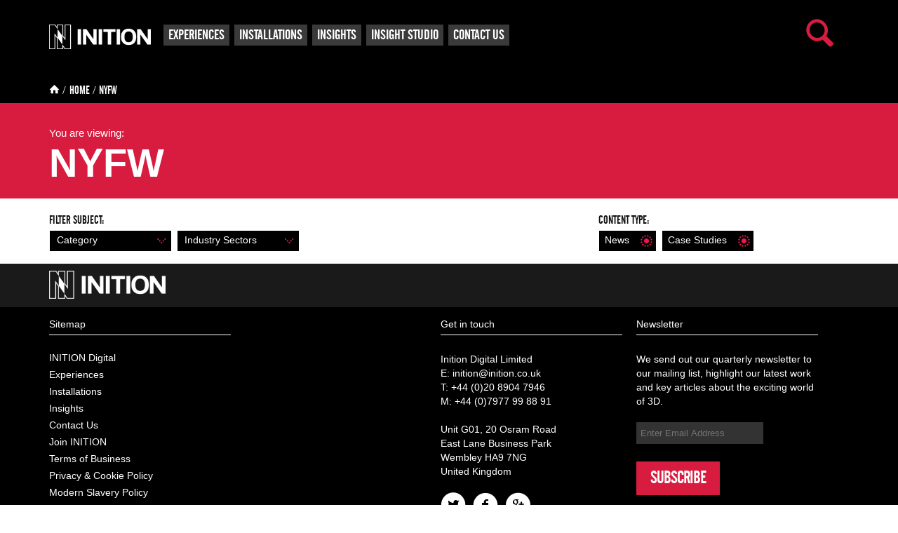

--- FILE ---
content_type: text/html; charset=UTF-8
request_url: https://www.inition.co.uk/tag/nyfw/
body_size: 14205
content:
<!DOCTYPE html>
	<html lang="en-GB" >
	<head>

		<!-- ==================== Meta/Title ==================== -->
		<meta charset="UTF-8">

		<title>NYFW - Inition</title>

		<meta name="author" content="Inition">
		<meta http-equiv="X-UA-Compatible" content="IE=edge,chrome=1">
		<meta name="HandheldFriendly" content="True">
		<meta name="MobileOptimized" content="320">
		<meta name="viewport" content="width=device-width, initial-scale=1.0"/>

		<!-- ============ Template Directory Var ============= -->
				<script src="https://www.inition.co.uk/wp-content/themes/inition/library/js/video.js"></script>
		<script>videojs.options.flash.swf = "https://www.inition.co.uk/wp-content/themes/inition/library/js/video-js.swf";</script>

		<!-- Favicons	================================================== -->
		<link rel="shortcut icon" href="https://www.inition.co.uk/wp-content/themes/inition/favicon.ico">

		<!-- ==================== Windows 8 Pinned Site Meta - http://hicksdesign.co.uk/journal/pinned-sites-in-windows-8 ==================== -->
		<meta name="application-name" content="NYFW - Inition">
		<meta name="msapplication-TileImage" content="https://www.inition.co.uk/wp-content/themes/inition/library/images/favicons/pinned.png">
		<meta name="msapplication-TileColor" content="#ed174f">

		<!-- Typer -->
		<script src="//code.jquery.com/jquery-1.10.2.js"></script>
		<script src="https://www.inition.co.uk/wp-content/themes/inition/library/js/jquery.typer.js"></script>

		<meta name='robots' content='noindex, follow' />
	<style>img:is([sizes="auto" i], [sizes^="auto," i]) { contain-intrinsic-size: 3000px 1500px }</style>
	
	<!-- This site is optimized with the Yoast SEO plugin v26.8 - https://yoast.com/product/yoast-seo-wordpress/ -->
	<meta property="og:locale" content="en_GB" />
	<meta property="og:type" content="article" />
	<meta property="og:title" content="NYFW - Inition" />
	<meta property="og:url" content="https://www.inition.co.uk/tag/nyfw/" />
	<meta property="og:site_name" content="Inition" />
	<script type="application/ld+json" class="yoast-schema-graph">{"@context":"https://schema.org","@graph":[{"@type":"CollectionPage","@id":"https://www.inition.co.uk/tag/nyfw/","url":"https://www.inition.co.uk/tag/nyfw/","name":"NYFW - Inition","isPartOf":{"@id":"https://www.inition.co.uk/#website"},"primaryImageOfPage":{"@id":"https://www.inition.co.uk/tag/nyfw/#primaryimage"},"image":{"@id":"https://www.inition.co.uk/tag/nyfw/#primaryimage"},"thumbnailUrl":"https://www.inition.co.uk/wp-content/uploads/2014/09/techtourismresize.jpg","breadcrumb":{"@id":"https://www.inition.co.uk/tag/nyfw/#breadcrumb"},"inLanguage":"en-GB"},{"@type":"ImageObject","inLanguage":"en-GB","@id":"https://www.inition.co.uk/tag/nyfw/#primaryimage","url":"https://www.inition.co.uk/wp-content/uploads/2014/09/techtourismresize.jpg","contentUrl":"https://www.inition.co.uk/wp-content/uploads/2014/09/techtourismresize.jpg","width":950,"height":534,"caption":"london tech future health comms"},{"@type":"BreadcrumbList","@id":"https://www.inition.co.uk/tag/nyfw/#breadcrumb","itemListElement":[{"@type":"ListItem","position":1,"name":"Home","item":"https://www.inition.co.uk/"},{"@type":"ListItem","position":2,"name":"NYFW"}]},{"@type":"WebSite","@id":"https://www.inition.co.uk/#website","url":"https://www.inition.co.uk/","name":"Inition","description":"","publisher":{"@id":"https://www.inition.co.uk/#organization"},"potentialAction":[{"@type":"SearchAction","target":{"@type":"EntryPoint","urlTemplate":"https://www.inition.co.uk/?s={search_term_string}"},"query-input":{"@type":"PropertyValueSpecification","valueRequired":true,"valueName":"search_term_string"}}],"inLanguage":"en-GB"},{"@type":"Organization","@id":"https://www.inition.co.uk/#organization","name":"Inition Ltd","url":"https://www.inition.co.uk/","logo":{"@type":"ImageObject","inLanguage":"en-GB","@id":"https://www.inition.co.uk/#/schema/logo/image/","url":"https://www.inition.co.uk/wp-content/uploads/2015/07/Inition_logotype_p199C_200.png","contentUrl":"https://www.inition.co.uk/wp-content/uploads/2015/07/Inition_logotype_p199C_200.png","width":200,"height":94,"caption":"Inition Ltd"},"image":{"@id":"https://www.inition.co.uk/#/schema/logo/image/"},"sameAs":["https://www.facebook.com/Inition","https://x.com/inition","https://www.linkedin.com/company/inition","https://www.youtube.com/user/inition"]}]}</script>
	<!-- / Yoast SEO plugin. -->


<link rel="alternate" type="application/rss+xml" title="Inition &raquo; Feed" href="https://www.inition.co.uk/feed/" />
<link rel="alternate" type="application/rss+xml" title="Inition &raquo; Comments Feed" href="https://www.inition.co.uk/comments/feed/" />
<link rel="alternate" type="application/rss+xml" title="Inition &raquo; NYFW Tag Feed" href="https://www.inition.co.uk/tag/nyfw/feed/" />
<script type="text/javascript">
/* <![CDATA[ */
window._wpemojiSettings = {"baseUrl":"https:\/\/s.w.org\/images\/core\/emoji\/16.0.1\/72x72\/","ext":".png","svgUrl":"https:\/\/s.w.org\/images\/core\/emoji\/16.0.1\/svg\/","svgExt":".svg","source":{"concatemoji":"https:\/\/www.inition.co.uk\/wp-includes\/js\/wp-emoji-release.min.js"}};
/*! This file is auto-generated */
!function(s,n){var o,i,e;function c(e){try{var t={supportTests:e,timestamp:(new Date).valueOf()};sessionStorage.setItem(o,JSON.stringify(t))}catch(e){}}function p(e,t,n){e.clearRect(0,0,e.canvas.width,e.canvas.height),e.fillText(t,0,0);var t=new Uint32Array(e.getImageData(0,0,e.canvas.width,e.canvas.height).data),a=(e.clearRect(0,0,e.canvas.width,e.canvas.height),e.fillText(n,0,0),new Uint32Array(e.getImageData(0,0,e.canvas.width,e.canvas.height).data));return t.every(function(e,t){return e===a[t]})}function u(e,t){e.clearRect(0,0,e.canvas.width,e.canvas.height),e.fillText(t,0,0);for(var n=e.getImageData(16,16,1,1),a=0;a<n.data.length;a++)if(0!==n.data[a])return!1;return!0}function f(e,t,n,a){switch(t){case"flag":return n(e,"\ud83c\udff3\ufe0f\u200d\u26a7\ufe0f","\ud83c\udff3\ufe0f\u200b\u26a7\ufe0f")?!1:!n(e,"\ud83c\udde8\ud83c\uddf6","\ud83c\udde8\u200b\ud83c\uddf6")&&!n(e,"\ud83c\udff4\udb40\udc67\udb40\udc62\udb40\udc65\udb40\udc6e\udb40\udc67\udb40\udc7f","\ud83c\udff4\u200b\udb40\udc67\u200b\udb40\udc62\u200b\udb40\udc65\u200b\udb40\udc6e\u200b\udb40\udc67\u200b\udb40\udc7f");case"emoji":return!a(e,"\ud83e\udedf")}return!1}function g(e,t,n,a){var r="undefined"!=typeof WorkerGlobalScope&&self instanceof WorkerGlobalScope?new OffscreenCanvas(300,150):s.createElement("canvas"),o=r.getContext("2d",{willReadFrequently:!0}),i=(o.textBaseline="top",o.font="600 32px Arial",{});return e.forEach(function(e){i[e]=t(o,e,n,a)}),i}function t(e){var t=s.createElement("script");t.src=e,t.defer=!0,s.head.appendChild(t)}"undefined"!=typeof Promise&&(o="wpEmojiSettingsSupports",i=["flag","emoji"],n.supports={everything:!0,everythingExceptFlag:!0},e=new Promise(function(e){s.addEventListener("DOMContentLoaded",e,{once:!0})}),new Promise(function(t){var n=function(){try{var e=JSON.parse(sessionStorage.getItem(o));if("object"==typeof e&&"number"==typeof e.timestamp&&(new Date).valueOf()<e.timestamp+604800&&"object"==typeof e.supportTests)return e.supportTests}catch(e){}return null}();if(!n){if("undefined"!=typeof Worker&&"undefined"!=typeof OffscreenCanvas&&"undefined"!=typeof URL&&URL.createObjectURL&&"undefined"!=typeof Blob)try{var e="postMessage("+g.toString()+"("+[JSON.stringify(i),f.toString(),p.toString(),u.toString()].join(",")+"));",a=new Blob([e],{type:"text/javascript"}),r=new Worker(URL.createObjectURL(a),{name:"wpTestEmojiSupports"});return void(r.onmessage=function(e){c(n=e.data),r.terminate(),t(n)})}catch(e){}c(n=g(i,f,p,u))}t(n)}).then(function(e){for(var t in e)n.supports[t]=e[t],n.supports.everything=n.supports.everything&&n.supports[t],"flag"!==t&&(n.supports.everythingExceptFlag=n.supports.everythingExceptFlag&&n.supports[t]);n.supports.everythingExceptFlag=n.supports.everythingExceptFlag&&!n.supports.flag,n.DOMReady=!1,n.readyCallback=function(){n.DOMReady=!0}}).then(function(){return e}).then(function(){var e;n.supports.everything||(n.readyCallback(),(e=n.source||{}).concatemoji?t(e.concatemoji):e.wpemoji&&e.twemoji&&(t(e.twemoji),t(e.wpemoji)))}))}((window,document),window._wpemojiSettings);
/* ]]> */
</script>
<style id='wp-emoji-styles-inline-css' type='text/css'>

	img.wp-smiley, img.emoji {
		display: inline !important;
		border: none !important;
		box-shadow: none !important;
		height: 1em !important;
		width: 1em !important;
		margin: 0 0.07em !important;
		vertical-align: -0.1em !important;
		background: none !important;
		padding: 0 !important;
	}
</style>
<link rel='stylesheet' id='wp-block-library-css' href='https://www.inition.co.uk/wp-includes/css/dist/block-library/style.min.css' type='text/css' media='all' />
<style id='classic-theme-styles-inline-css' type='text/css'>
/*! This file is auto-generated */
.wp-block-button__link{color:#fff;background-color:#32373c;border-radius:9999px;box-shadow:none;text-decoration:none;padding:calc(.667em + 2px) calc(1.333em + 2px);font-size:1.125em}.wp-block-file__button{background:#32373c;color:#fff;text-decoration:none}
</style>
<style id='global-styles-inline-css' type='text/css'>
:root{--wp--preset--aspect-ratio--square: 1;--wp--preset--aspect-ratio--4-3: 4/3;--wp--preset--aspect-ratio--3-4: 3/4;--wp--preset--aspect-ratio--3-2: 3/2;--wp--preset--aspect-ratio--2-3: 2/3;--wp--preset--aspect-ratio--16-9: 16/9;--wp--preset--aspect-ratio--9-16: 9/16;--wp--preset--color--black: #000000;--wp--preset--color--cyan-bluish-gray: #abb8c3;--wp--preset--color--white: #ffffff;--wp--preset--color--pale-pink: #f78da7;--wp--preset--color--vivid-red: #cf2e2e;--wp--preset--color--luminous-vivid-orange: #ff6900;--wp--preset--color--luminous-vivid-amber: #fcb900;--wp--preset--color--light-green-cyan: #7bdcb5;--wp--preset--color--vivid-green-cyan: #00d084;--wp--preset--color--pale-cyan-blue: #8ed1fc;--wp--preset--color--vivid-cyan-blue: #0693e3;--wp--preset--color--vivid-purple: #9b51e0;--wp--preset--gradient--vivid-cyan-blue-to-vivid-purple: linear-gradient(135deg,rgba(6,147,227,1) 0%,rgb(155,81,224) 100%);--wp--preset--gradient--light-green-cyan-to-vivid-green-cyan: linear-gradient(135deg,rgb(122,220,180) 0%,rgb(0,208,130) 100%);--wp--preset--gradient--luminous-vivid-amber-to-luminous-vivid-orange: linear-gradient(135deg,rgba(252,185,0,1) 0%,rgba(255,105,0,1) 100%);--wp--preset--gradient--luminous-vivid-orange-to-vivid-red: linear-gradient(135deg,rgba(255,105,0,1) 0%,rgb(207,46,46) 100%);--wp--preset--gradient--very-light-gray-to-cyan-bluish-gray: linear-gradient(135deg,rgb(238,238,238) 0%,rgb(169,184,195) 100%);--wp--preset--gradient--cool-to-warm-spectrum: linear-gradient(135deg,rgb(74,234,220) 0%,rgb(151,120,209) 20%,rgb(207,42,186) 40%,rgb(238,44,130) 60%,rgb(251,105,98) 80%,rgb(254,248,76) 100%);--wp--preset--gradient--blush-light-purple: linear-gradient(135deg,rgb(255,206,236) 0%,rgb(152,150,240) 100%);--wp--preset--gradient--blush-bordeaux: linear-gradient(135deg,rgb(254,205,165) 0%,rgb(254,45,45) 50%,rgb(107,0,62) 100%);--wp--preset--gradient--luminous-dusk: linear-gradient(135deg,rgb(255,203,112) 0%,rgb(199,81,192) 50%,rgb(65,88,208) 100%);--wp--preset--gradient--pale-ocean: linear-gradient(135deg,rgb(255,245,203) 0%,rgb(182,227,212) 50%,rgb(51,167,181) 100%);--wp--preset--gradient--electric-grass: linear-gradient(135deg,rgb(202,248,128) 0%,rgb(113,206,126) 100%);--wp--preset--gradient--midnight: linear-gradient(135deg,rgb(2,3,129) 0%,rgb(40,116,252) 100%);--wp--preset--font-size--small: 13px;--wp--preset--font-size--medium: 20px;--wp--preset--font-size--large: 36px;--wp--preset--font-size--x-large: 42px;--wp--preset--spacing--20: 0.44rem;--wp--preset--spacing--30: 0.67rem;--wp--preset--spacing--40: 1rem;--wp--preset--spacing--50: 1.5rem;--wp--preset--spacing--60: 2.25rem;--wp--preset--spacing--70: 3.38rem;--wp--preset--spacing--80: 5.06rem;--wp--preset--shadow--natural: 6px 6px 9px rgba(0, 0, 0, 0.2);--wp--preset--shadow--deep: 12px 12px 50px rgba(0, 0, 0, 0.4);--wp--preset--shadow--sharp: 6px 6px 0px rgba(0, 0, 0, 0.2);--wp--preset--shadow--outlined: 6px 6px 0px -3px rgba(255, 255, 255, 1), 6px 6px rgba(0, 0, 0, 1);--wp--preset--shadow--crisp: 6px 6px 0px rgba(0, 0, 0, 1);}:where(.is-layout-flex){gap: 0.5em;}:where(.is-layout-grid){gap: 0.5em;}body .is-layout-flex{display: flex;}.is-layout-flex{flex-wrap: wrap;align-items: center;}.is-layout-flex > :is(*, div){margin: 0;}body .is-layout-grid{display: grid;}.is-layout-grid > :is(*, div){margin: 0;}:where(.wp-block-columns.is-layout-flex){gap: 2em;}:where(.wp-block-columns.is-layout-grid){gap: 2em;}:where(.wp-block-post-template.is-layout-flex){gap: 1.25em;}:where(.wp-block-post-template.is-layout-grid){gap: 1.25em;}.has-black-color{color: var(--wp--preset--color--black) !important;}.has-cyan-bluish-gray-color{color: var(--wp--preset--color--cyan-bluish-gray) !important;}.has-white-color{color: var(--wp--preset--color--white) !important;}.has-pale-pink-color{color: var(--wp--preset--color--pale-pink) !important;}.has-vivid-red-color{color: var(--wp--preset--color--vivid-red) !important;}.has-luminous-vivid-orange-color{color: var(--wp--preset--color--luminous-vivid-orange) !important;}.has-luminous-vivid-amber-color{color: var(--wp--preset--color--luminous-vivid-amber) !important;}.has-light-green-cyan-color{color: var(--wp--preset--color--light-green-cyan) !important;}.has-vivid-green-cyan-color{color: var(--wp--preset--color--vivid-green-cyan) !important;}.has-pale-cyan-blue-color{color: var(--wp--preset--color--pale-cyan-blue) !important;}.has-vivid-cyan-blue-color{color: var(--wp--preset--color--vivid-cyan-blue) !important;}.has-vivid-purple-color{color: var(--wp--preset--color--vivid-purple) !important;}.has-black-background-color{background-color: var(--wp--preset--color--black) !important;}.has-cyan-bluish-gray-background-color{background-color: var(--wp--preset--color--cyan-bluish-gray) !important;}.has-white-background-color{background-color: var(--wp--preset--color--white) !important;}.has-pale-pink-background-color{background-color: var(--wp--preset--color--pale-pink) !important;}.has-vivid-red-background-color{background-color: var(--wp--preset--color--vivid-red) !important;}.has-luminous-vivid-orange-background-color{background-color: var(--wp--preset--color--luminous-vivid-orange) !important;}.has-luminous-vivid-amber-background-color{background-color: var(--wp--preset--color--luminous-vivid-amber) !important;}.has-light-green-cyan-background-color{background-color: var(--wp--preset--color--light-green-cyan) !important;}.has-vivid-green-cyan-background-color{background-color: var(--wp--preset--color--vivid-green-cyan) !important;}.has-pale-cyan-blue-background-color{background-color: var(--wp--preset--color--pale-cyan-blue) !important;}.has-vivid-cyan-blue-background-color{background-color: var(--wp--preset--color--vivid-cyan-blue) !important;}.has-vivid-purple-background-color{background-color: var(--wp--preset--color--vivid-purple) !important;}.has-black-border-color{border-color: var(--wp--preset--color--black) !important;}.has-cyan-bluish-gray-border-color{border-color: var(--wp--preset--color--cyan-bluish-gray) !important;}.has-white-border-color{border-color: var(--wp--preset--color--white) !important;}.has-pale-pink-border-color{border-color: var(--wp--preset--color--pale-pink) !important;}.has-vivid-red-border-color{border-color: var(--wp--preset--color--vivid-red) !important;}.has-luminous-vivid-orange-border-color{border-color: var(--wp--preset--color--luminous-vivid-orange) !important;}.has-luminous-vivid-amber-border-color{border-color: var(--wp--preset--color--luminous-vivid-amber) !important;}.has-light-green-cyan-border-color{border-color: var(--wp--preset--color--light-green-cyan) !important;}.has-vivid-green-cyan-border-color{border-color: var(--wp--preset--color--vivid-green-cyan) !important;}.has-pale-cyan-blue-border-color{border-color: var(--wp--preset--color--pale-cyan-blue) !important;}.has-vivid-cyan-blue-border-color{border-color: var(--wp--preset--color--vivid-cyan-blue) !important;}.has-vivid-purple-border-color{border-color: var(--wp--preset--color--vivid-purple) !important;}.has-vivid-cyan-blue-to-vivid-purple-gradient-background{background: var(--wp--preset--gradient--vivid-cyan-blue-to-vivid-purple) !important;}.has-light-green-cyan-to-vivid-green-cyan-gradient-background{background: var(--wp--preset--gradient--light-green-cyan-to-vivid-green-cyan) !important;}.has-luminous-vivid-amber-to-luminous-vivid-orange-gradient-background{background: var(--wp--preset--gradient--luminous-vivid-amber-to-luminous-vivid-orange) !important;}.has-luminous-vivid-orange-to-vivid-red-gradient-background{background: var(--wp--preset--gradient--luminous-vivid-orange-to-vivid-red) !important;}.has-very-light-gray-to-cyan-bluish-gray-gradient-background{background: var(--wp--preset--gradient--very-light-gray-to-cyan-bluish-gray) !important;}.has-cool-to-warm-spectrum-gradient-background{background: var(--wp--preset--gradient--cool-to-warm-spectrum) !important;}.has-blush-light-purple-gradient-background{background: var(--wp--preset--gradient--blush-light-purple) !important;}.has-blush-bordeaux-gradient-background{background: var(--wp--preset--gradient--blush-bordeaux) !important;}.has-luminous-dusk-gradient-background{background: var(--wp--preset--gradient--luminous-dusk) !important;}.has-pale-ocean-gradient-background{background: var(--wp--preset--gradient--pale-ocean) !important;}.has-electric-grass-gradient-background{background: var(--wp--preset--gradient--electric-grass) !important;}.has-midnight-gradient-background{background: var(--wp--preset--gradient--midnight) !important;}.has-small-font-size{font-size: var(--wp--preset--font-size--small) !important;}.has-medium-font-size{font-size: var(--wp--preset--font-size--medium) !important;}.has-large-font-size{font-size: var(--wp--preset--font-size--large) !important;}.has-x-large-font-size{font-size: var(--wp--preset--font-size--x-large) !important;}
:where(.wp-block-post-template.is-layout-flex){gap: 1.25em;}:where(.wp-block-post-template.is-layout-grid){gap: 1.25em;}
:where(.wp-block-columns.is-layout-flex){gap: 2em;}:where(.wp-block-columns.is-layout-grid){gap: 2em;}
:root :where(.wp-block-pullquote){font-size: 1.5em;line-height: 1.6;}
</style>
<link rel='stylesheet' id='columns-css' href='https://www.inition.co.uk/wp-content/plugins/columns/columns.css' type='text/css' media='all' />
<link rel='stylesheet' id='contact-form-7-css' href='https://www.inition.co.uk/wp-content/plugins/contact-form-7/includes/css/styles.css' type='text/css' media='all' />
<link rel='stylesheet' id='inition-stylesheet-css' href='https://www.inition.co.uk/wp-content/themes/inition/library/css/style.css' type='text/css' media='all' />
<script type="text/javascript" src="https://www.inition.co.uk/wp-includes/js/jquery/jquery.min.js" id="jquery-core-js"></script>
<script type="text/javascript" src="https://www.inition.co.uk/wp-includes/js/jquery/jquery-migrate.min.js" id="jquery-migrate-js"></script>
<script type="text/javascript" src="https://www.inition.co.uk/wp-content/themes/inition/library/js/libs/modernizr.custom.min.js" id="inition-modernizr-js"></script>
<link rel="https://api.w.org/" href="https://www.inition.co.uk/wp-json/" /><link rel="alternate" title="JSON" type="application/json" href="https://www.inition.co.uk/wp-json/wp/v2/tags/288" />		<style type="text/css" id="wp-custom-css">
			/*
Welcome to Custom CSS!

To learn how this works, see http://wp.me/PEmnE-Bt
*/
.sm-title {
	color: black;
}		</style>
				<!--[if lte IE 8]>
			<link rel="stylesheet" type="text/css" href="https://www.inition.co.uk/wp-content/themes/inition/library/css/ie.css" />
		<![endif]-->
		<script>var bvideo = null;</script>

		<!-- ============== LeadForensics Tracking Code for Jay ========================== -->
		<script type="text/javascript" src="https://secure.leadforensics.com/js/70311.js" ></script>
		<noscript><img src="https://secure.leadforensics.com/70311.png" style="display:none;" /></noscript>

		<link href="https://plus.google.com/+InitionCoUk1" rel="publisher" />
		
		<meta name="google-site-verification" content="wUlFL1h3bhk51198h9UzrSuj-PV3C18zFG3-o84h0r0" />


	</head>
		<body data-rsssl=1 class="archive tag tag-nyfw tag-288 wp-theme-inition">
			<div id="fb-root"></div>
		<!-- .container Open -->
		<div id="search-box" class="p-fixed abs_cover">
			<div class="background p-abs abs_cover"></div>
			<div class="input-field p-abs">
				<form action="https://www.inition.co.uk" method="get">
					<input type="text" name="s" id="search" placeholder="Search term">
				</form>
				<span id="search-close" class="p-abs close-btn"></span>
			</div>
		</div>
		<!-- <div class="container cf "> -->
		<div class="container cf">
			<!-- Site Header Open -->
			<header class="header cf fl site-header p-rel full-width" role="banner">
				<div class="bg p-abs abs_cover header_bg"></div>
				<div class="wrapper cf">
					<div class="inner-wrapper cf p-rel"><!-- Grid Wrapper Open-->
						<div class="logo">
							<a class="home-link" href="https://www.inition.co.uk/" title="Inition" rel="home">
								<img alt="Inition" src="https://www.inition.co.uk/wp-content/themes/inition/library/images/Inition_logo.png">
							</a>
							<span id="menu-open" class="fr p-abs icon icon-list"></span>
							<span id="search-open" class="fr p-abs icon icon-search"></span>
						</div>
						<h2 class="hide sr_section_title">Main Navigation</h2>
													<!-- <nav class="six-col" role="navigation"><ul id="menu-front-page-nav" class="nav top-nav cf horizontal-list secondary"><li id="menu-item-9654" class="menu-item menu-item-type-post_type menu-item-object-page menu-item-9654"><a href="https://www.inition.co.uk/about-inition-london/">ABOUT US</a></li>
<li id="menu-item-9655" class="menu-item menu-item-type-post_type menu-item-object-page menu-item-9655"><a href="https://www.inition.co.uk/installations-2/">Installations</a></li>
<li id="menu-item-9656" class="menu-item menu-item-type-post_type menu-item-object-page menu-item-9656"><a href="https://www.inition.co.uk/extraordinary-technology/">Extraordinary Technology</a></li>
<li id="menu-item-9657" class="menu-item menu-item-type-post_type menu-item-object-page menu-item-9657"><a href="https://www.inition.co.uk/contact-us/">Contact Us</a></li>
</ul></nav> -->
													<!-- <nav class="six-col" role="navigation"></nav> -->
							<nav role="navigation"><ul id="menu-secondary-menu" class="nav top-nav cf horizontal-list secondary"><li id="menu-item-8677" class="menu-item menu-item-type-post_type menu-item-object-page menu-item-8677"><a href="https://www.inition.co.uk/case-studies/">Experiences</a></li>
<li id="menu-item-10299" class="menu-item menu-item-type-taxonomy menu-item-object-category menu-item-10299"><a href="https://www.inition.co.uk/installations/">Installations</a></li>
<li id="menu-item-8678" class="menu-item menu-item-type-post_type menu-item-object-page menu-item-8678"><a href="https://www.inition.co.uk/articles/">Insights</a></li>
<li id="menu-item-8680" class="menu-item menu-item-type-post_type menu-item-object-page menu-item-8680"><a href="https://www.inition.co.uk/insight-studio/">Insight Studio</a></li>
<li id="menu-item-8679" class="menu-item menu-item-type-post_type menu-item-object-page menu-item-8679"><a href="https://www.inition.co.uk/contact-us/">Contact Us</a></li>
</ul></nav>
											</div>
				</div><!-- Grid Wrapper Close -->
			</header><!-- Site Header Close-->
<!-- 						<div class="fixed-mobile-header-top"></div>
			 -->			
			<div class="fixed-mobile-header-top"></div><script>
	var bvideo = [];
	var bvstill = [];
</script>
<div data-category-video="" class="template-wrapper cf full-width">
	
<!-- BREADCRUMB -->
<div class="full-width breadcrumb p-rel cf fl">
	<div class="wrapper">
		<div class="p-rel inner-wrapper mobile-breadcrumb">
			<div class="crumb-wrapper"><a href="https://inition.co.uk"><span class="icon icon-house"></span></a>/<span><span><a href="https://www.inition.co.uk/">Home</a></span> / <span class="breadcrumb_last" aria-current="page">NYFW</span></span></div>		</div>
	</div>
</div><!-- /BREADCRUMB -->


	<div class="category-description cf full-width fl">
		<div class="wrapper cf">
			<div class="inner-wrapper cf">
				<div class="taxname two-col">
					<p class="label">You are viewing:</p>
					<h2 class="title">NYFW</h2>
				</div>
				<div class="tax-description four-col last-col">
									</div>
			</div>
		</div>
	</div>
	
	
	<div class="wrapper cf">
	<div class="inner-wrapper">
			<div class="four-col category-filter-group">
				<div class="wall-filters fl dropdown-group option-set" data-filter-group="tagfilter" ><h3 class="filter-label">Filter Subject:</h3><div id="products_filter" data-taxname="products" class="isotope-filters fl p-rel dropdown"><span data-label="Category" class="dropdown-toggle full-width fl" role="button" href="#">Category<b class="caret"></b></span><ul class="fl full-width dropdown-menu filters-button-group" role="menu"><li class="fl full-width">
										<a data-label="All" data-filter="*" class="full-width fl filter" href="#" data-nicename="Category">
											Show all
										</a>
									</li>	<li class="fl full-width">
								<a class="button full-width fl filter" data-toggle="" data-filter=" .tt-3d-displays" data-nicename="3D Displays" href="#">
									3D Displays
								</a>
						</li>	<li class="fl full-width">
								<a class="button full-width fl filter" data-toggle="" data-filter=" .tt-3d-printing" data-nicename="3D Printing" href="#">
									3D Printing
								</a>
						</li>	<li class="fl full-width">
								<a class="button full-width fl filter" data-toggle="" data-filter=" .tt-3d-printing-scanning" data-nicename="3D Printing &amp; Scanning" href="#">
									3D Printing &amp; Scanning
								</a>
						</li>	<li class="fl full-width">
								<a class="button full-width fl filter" data-toggle="" data-filter=" .tt-3d-360-filming" data-nicename="3D/360 Filming" href="#">
									3D/360 Filming
								</a>
						</li>	<li class="fl full-width">
								<a class="button full-width fl filter" data-toggle="" data-filter=" .tt-augmented-reality" data-nicename="Augmented Reality" href="#">
									Augmented Reality
								</a>
						</li>	<li class="fl full-width">
								<a class="button full-width fl filter" data-toggle="" data-filter=" .tt-crowd-gaming" data-nicename="Crowd Gaming" href="#">
									Crowd Gaming
								</a>
						</li>	<li class="fl full-width">
								<a class="button full-width fl filter" data-toggle="" data-filter=" .tt-haptic-gestural-glove-interfaces" data-nicename="Haptic, Gestural &amp; Glove Interfaces" href="#">
									Haptic, Gestural &amp; Glove Interfaces
								</a>
						</li>	<li class="fl full-width">
								<a class="button full-width fl filter" data-toggle="" data-filter=" .tt-motion-capture" data-nicename="Motion Capture" href="#">
									Motion Capture
								</a>
						</li>	<li class="fl full-width">
								<a class="button full-width fl filter" data-toggle="" data-filter=" .tt-unusual-displays" data-nicename="Unusual Displays" href="#">
									Unusual Displays
								</a>
						</li>	<li class="fl full-width">
								<a class="button full-width fl filter" data-toggle="" data-filter=" .tt-virtual-reality" data-nicename="Virtual Reality" href="#">
									Virtual Reality
								</a>
						</li></ul></div><div id="sub-range_filter" data-taxname="sub-range" class="isotope-filters fl p-rel dropdown"><span data-label="Sub-range" class="dropdown-toggle full-width fl" role="button" href="#">Sub-range<b class="caret"></b></span><ul class="fl full-width dropdown-menu filters-button-group" role="menu"><li class="fl full-width">
										<a data-label="All" data-filter="*" class="full-width fl filter" href="#" data-nicename="Sub-range">
											Show all
										</a>
									</li>	<li class="fl full-width">
								<a class="button full-width fl filter" data-toggle="" data-filter=" .tt-3d-input-devices" data-nicename="3D Input Devices" href="#">
									3D Input Devices
								</a>
						</li>	<li class="fl full-width">
								<a class="button full-width fl filter" data-toggle="" data-filter=" .tt-3d-laser-scanners" data-nicename="3D Laser Scanners" href="#">
									3D Laser Scanners
								</a>
						</li>	<li class="fl full-width">
								<a class="button full-width fl filter" data-toggle="" data-filter=" .tt-3d-printers-personal" data-nicename="3D Printers Personal" href="#">
									3D Printers Personal
								</a>
						</li>	<li class="fl full-width">
								<a class="button full-width fl filter" data-toggle="" data-filter=" .tt-3d-printers-professional" data-nicename="3D Printers Professional" href="#">
									3D Printers Professional
								</a>
						</li>	<li class="fl full-width">
								<a class="button full-width fl filter" data-toggle="" data-filter=" .tt-3d-scanning-software" data-nicename="3D Scanning Software" href="#">
									3D Scanning Software
								</a>
						</li>	<li class="fl full-width">
								<a class="button full-width fl filter" data-toggle="" data-filter=" .tt-accessories" data-nicename="Accessories" href="#">
									Accessories
								</a>
						</li>	<li class="fl full-width">
								<a class="button full-width fl filter" data-toggle="" data-filter=" .tt-augmented-reality-hmds" data-nicename="Augmented Reality HMDs" href="#">
									Augmented Reality HMDs
								</a>
						</li>	<li class="fl full-width">
								<a class="button full-width fl filter" data-toggle="" data-filter=" .tt-multiview-autostereoscopic-displays" data-nicename="Autostereoscopic Displays" href="#">
									Autostereoscopic Displays
								</a>
						</li>	<li class="fl full-width">
								<a class="button full-width fl filter" data-toggle="" data-filter=" .tt-binocular-hmds" data-nicename="Binocular HMDs" href="#">
									Binocular HMDs
								</a>
						</li>	<li class="fl full-width">
								<a class="button full-width fl filter" data-toggle="" data-filter=" .tt-edge-blendingwarping" data-nicename="Edge Blending/Warping" href="#">
									Edge Blending/Warping
								</a>
						</li>	<li class="fl full-width">
								<a class="button full-width fl filter" data-toggle="" data-filter=" .tt-future-displays" data-nicename="Future Displays" href="#">
									Future Displays
								</a>
						</li>	<li class="fl full-width">
								<a class="button full-width fl filter" data-toggle="" data-filter=" .tt-hand-motion-capture" data-nicename="Hand Motion Capture" href="#">
									Hand Motion Capture
								</a>
						</li>	<li class="fl full-width">
								<a class="button full-width fl filter" data-toggle="" data-filter=" .tt-hand-held-displays" data-nicename="Hand-Held Displays" href="#">
									Hand-Held Displays
								</a>
						</li>	<li class="fl full-width">
								<a class="button full-width fl filter" data-toggle="" data-filter=" .tt-haptic-devices" data-nicename="Haptic Devices" href="#">
									Haptic Devices
								</a>
						</li>	<li class="fl full-width">
								<a class="button full-width fl filter" data-toggle="" data-filter=" .tt-haptic-gloves" data-nicename="Haptic Gloves" href="#">
									Haptic Gloves
								</a>
						</li>	<li class="fl full-width">
								<a class="button full-width fl filter" data-toggle="" data-filter=" .tt-haptic-software" data-nicename="Haptic Software" href="#">
									Haptic Software
								</a>
						</li>	<li class="fl full-width">
								<a class="button full-width fl filter" data-toggle="" data-filter=" .tt-immersive-displays" data-nicename="Immersive Displays" href="#">
									Immersive Displays
								</a>
						</li>	<li class="fl full-width">
								<a class="button full-width fl filter" data-toggle="" data-filter=" .tt-inertial" data-nicename="Inertial" href="#">
									Inertial
								</a>
						</li>	<li class="fl full-width">
								<a class="button full-width fl filter" data-toggle="" data-filter=" .tt-magnetic-tracking-systems" data-nicename="Magnetic Tracking Systems" href="#">
									Magnetic Tracking Systems
								</a>
						</li>	<li class="fl full-width">
								<a class="button full-width fl filter" data-toggle="" data-filter=" .tt-markerless-tracking-systems" data-nicename="Markerless Tracking Systems" href="#">
									Markerless Tracking Systems
								</a>
						</li>	<li class="fl full-width">
								<a class="button full-width fl filter" data-toggle="" data-filter=" .tt-monocular-hmds" data-nicename="Monocular HMDs" href="#">
									Monocular HMDs
								</a>
						</li>	<li class="fl full-width">
								<a class="button full-width fl filter" data-toggle="" data-filter=" .tt-motion-capture-software" data-nicename="Motion Capture Software" href="#">
									Motion Capture Software
								</a>
						</li>	<li class="fl full-width">
								<a class="button full-width fl filter" data-toggle="" data-filter=" .tt-motion-capture-suits" data-nicename="Motion Capture Suits" href="#">
									Motion Capture Suits
								</a>
						</li>	<li class="fl full-width">
								<a class="button full-width fl filter" data-toggle="" data-filter=" .tt-optical-motion-capture-systems" data-nicename="Optical Motion Capture Systems" href="#">
									Optical Motion Capture Systems
								</a>
						</li>	<li class="fl full-width">
								<a class="button full-width fl filter" data-toggle="" data-filter=" .tt-optical-tracking-systems" data-nicename="Optical Tracking Systems" href="#">
									Optical Tracking Systems
								</a>
						</li>	<li class="fl full-width">
								<a class="button full-width fl filter" data-toggle="" data-filter=" .tt-projet-460-plus-sub-range" data-nicename="Projet 460 plus sub range" href="#">
									Projet 460 plus sub range
								</a>
						</li>	<li class="fl full-width">
								<a class="button full-width fl filter" data-toggle="" data-filter=" .tt-rapid-prototyping-software" data-nicename="Rapid Prototyping Software" href="#">
									Rapid Prototyping Software
								</a>
						</li>	<li class="fl full-width">
								<a class="button full-width fl filter" data-toggle="" data-filter=" .tt-real-time-3d" data-nicename="Real-time 3D" href="#">
									Real-time 3D
								</a>
						</li>	<li class="fl full-width">
								<a class="button full-width fl filter" data-toggle="" data-filter=" .tt-software-tools" data-nicename="Software Tools" href="#">
									Software Tools
								</a>
						</li>	<li class="fl full-width">
								<a class="button full-width fl filter" data-toggle="" data-filter=" .tt-software-tools-miscellaneous" data-nicename="Software Tools Miscellaneous" href="#">
									Software Tools Miscellaneous
								</a>
						</li>	<li class="fl full-width">
								<a class="button full-width fl filter" data-toggle="" data-filter=" .tt-stereo-3d-screens-displays" data-nicename="Stereo 3D Displays" href="#">
									Stereo 3D Displays
								</a>
						</li>	<li class="fl full-width">
								<a class="button full-width fl filter" data-toggle="" data-filter=" .tt-stereo-3d-filming-equipment" data-nicename="Stereo 3D Filming Equipment" href="#">
									Stereo 3D Filming Equipment
								</a>
						</li>	<li class="fl full-width">
								<a class="button full-width fl filter" data-toggle="" data-filter=" .tt-stereo-3d-projection-with-glasses" data-nicename="Stereo 3D Projection" href="#">
									Stereo 3D Projection
								</a>
						</li>	<li class="fl full-width">
								<a class="button full-width fl filter" data-toggle="" data-filter=" .tt-stereo-3d-screens-with-glasses" data-nicename="Stereo 3D Screens with Glasses" href="#">
									Stereo 3D Screens with Glasses
								</a>
						</li>	<li class="fl full-width">
								<a class="button full-width fl filter" data-toggle="" data-filter=" .tt-stereo-tools" data-nicename="Stereo Tools" href="#">
									Stereo Tools
								</a>
						</li>	<li class="fl full-width">
								<a class="button full-width fl filter" data-toggle="" data-filter=" .tt-stereoscopic-3d-camera-hire" data-nicename="Stereoscopic 3D Camera Hire" href="#">
									Stereoscopic 3D Camera Hire
								</a>
						</li>	<li class="fl full-width">
								<a class="button full-width fl filter" data-toggle="" data-filter=" .tt-stereoscopic-3d-displays-miscellaneous" data-nicename="Stereoscopic 3D Displays - Miscellaneous" href="#">
									Stereoscopic 3D Displays - Miscellaneous
								</a>
						</li>	<li class="fl full-width">
								<a class="button full-width fl filter" data-toggle="" data-filter=" .tt-stereoscopic-monitoring" data-nicename="Stereoscopic Monitoring" href="#">
									Stereoscopic Monitoring
								</a>
						</li>	<li class="fl full-width">
								<a class="button full-width fl filter" data-toggle="" data-filter=" .tt-stereoscopic-production-software" data-nicename="Stereoscopic Production Software" href="#">
									Stereoscopic Production Software
								</a>
						</li>	<li class="fl full-width">
								<a class="button full-width fl filter" data-toggle="" data-filter=" .tt-ultrasonic-tracking-systems" data-nicename="Ultrasonic Tracking Systems" href="#">
									Ultrasonic Tracking Systems
								</a>
						</li>	<li class="fl full-width">
								<a class="button full-width fl filter" data-toggle="" data-filter=" .tt-virtual-cinematography-camera-tracking" data-nicename="Virtual Cinematography / Camera Tracking" href="#">
									Virtual Cinematography / Camera Tracking
								</a>
						</li>	<li class="fl full-width">
								<a class="button full-width fl filter" data-toggle="" data-filter=" .tt-volumetricholographic-displays" data-nicename="Volumetric/Holographic Displays" href="#">
									Volumetric/Holographic Displays
								</a>
						</li>	<li class="fl full-width">
								<a class="button full-width fl filter" data-toggle="" data-filter=" .tt-vr-gloves" data-nicename="VR Gloves" href="#">
									VR Gloves
								</a>
						</li></ul></div><div id="good_for_filter" data-taxname="good_for" class="isotope-filters fl p-rel dropdown"><span data-label="Good for" class="dropdown-toggle full-width fl" role="button" href="#">Good for<b class="caret"></b></span><ul class="fl full-width dropdown-menu filters-button-group" role="menu"><li class="fl full-width">
										<a data-label="All" data-filter="*" class="full-width fl filter" href="#" data-nicename="Good for">
											Show all
										</a>
									</li>	<li class="fl full-width">
								<a class="button full-width fl filter" data-toggle="" data-filter=" .tt-large-items" data-nicename="Large Items" href="#">
									Large Items
								</a>
						</li>	<li class="fl full-width">
								<a class="button full-width fl filter" data-toggle="" data-filter=" .tt-multitaction" data-nicename="MultiTaction" href="#">
									MultiTaction
								</a>
						</li>	<li class="fl full-width">
								<a class="button full-width fl filter" data-toggle="" data-filter=" .tt-planar" data-nicename="Planar" href="#">
									Planar
								</a>
						</li>	<li class="fl full-width">
								<a class="button full-width fl filter" data-toggle="" data-filter=" .tt-retail" data-nicename="Retail" href="#">
									Retail
								</a>
						</li>	<li class="fl full-width">
								<a class="button full-width fl filter" data-toggle="" data-filter=" .tt-small-groups" data-nicename="Small Groups" href="#">
									Small Groups
								</a>
						</li>	<li class="fl full-width">
								<a class="button full-width fl filter" data-toggle="" data-filter=" .tt-transparent-displays" data-nicename="transparent displays" href="#">
									transparent displays
								</a>
						</li>	<li class="fl full-width">
								<a class="button full-width fl filter" data-toggle="" data-filter=" .tt-use-in-education" data-nicename="Use in education" href="#">
									Use in education
								</a>
						</li>	<li class="fl full-width">
								<a class="button full-width fl filter" data-toggle="" data-filter=" .tt-use-in-industry" data-nicename="Use in industry" href="#">
									Use in industry
								</a>
						</li></ul></div><div id="industry_sectors_filter" data-taxname="industry_sectors" class="isotope-filters fl p-rel dropdown"><span data-label="Industry sectors" class="dropdown-toggle full-width fl" role="button" href="#">Industry sectors<b class="caret"></b></span><ul class="fl full-width dropdown-menu filters-button-group" role="menu"><li class="fl full-width">
										<a data-label="All" data-filter="*" class="full-width fl filter" href="#" data-nicename="Industry sectors">
											Show all
										</a>
									</li>	<li class="fl full-width">
								<a class="button full-width fl filter" data-toggle="" data-filter=" .tt-360-audio" data-nicename="360 audio" href="#">
									360 audio
								</a>
						</li>	<li class="fl full-width">
								<a class="button full-width fl filter" data-toggle="" data-filter=" .tt-aec" data-nicename="AEC" href="#">
									AEC
								</a>
						</li>	<li class="fl full-width">
								<a class="button full-width fl filter" data-toggle="" data-filter=" .tt-audio" data-nicename="audio" href="#">
									audio
								</a>
						</li>	<li class="fl full-width">
								<a class="button full-width fl filter" data-toggle="" data-filter=" .tt-augmented-reality" data-nicename="augmented reality" href="#">
									augmented reality
								</a>
						</li>	<li class="fl full-width">
								<a class="button full-width fl filter" data-toggle="" data-filter=" .tt-automotive" data-nicename="Automotive" href="#">
									Automotive
								</a>
						</li>	<li class="fl full-width">
								<a class="button full-width fl filter" data-toggle="" data-filter=" .tt-defence-aerospace" data-nicename="Defence &amp; Aerospace" href="#">
									Defence &amp; Aerospace
								</a>
						</li>	<li class="fl full-width">
								<a class="button full-width fl filter" data-toggle="" data-filter=" .tt-education" data-nicename="Education" href="#">
									Education
								</a>
						</li>	<li class="fl full-width">
								<a class="button full-width fl filter" data-toggle="" data-filter=" .tt-energy" data-nicename="Energy" href="#">
									Energy
								</a>
						</li>	<li class="fl full-width">
								<a class="button full-width fl filter" data-toggle="" data-filter=" .tt-entertainment-leisure" data-nicename="Entertainment &amp; Leisure" href="#">
									Entertainment &amp; Leisure
								</a>
						</li>	<li class="fl full-width">
								<a class="button full-width fl filter" data-toggle="" data-filter=" .tt-event" data-nicename="event" href="#">
									event
								</a>
						</li>	<li class="fl full-width">
								<a class="button full-width fl filter" data-toggle="" data-filter=" .tt-fashion-retail" data-nicename="Fashion &amp; Retail" href="#">
									Fashion &amp; Retail
								</a>
						</li>	<li class="fl full-width">
								<a class="button full-width fl filter" data-toggle="" data-filter=" .tt-health" data-nicename="Health" href="#">
									Health
								</a>
						</li>	<li class="fl full-width">
								<a class="button full-width fl filter" data-toggle="" data-filter=" .tt-immersive" data-nicename="immersive" href="#">
									immersive
								</a>
						</li>	<li class="fl full-width">
								<a class="button full-width fl filter" data-toggle="" data-filter=" .tt-luxury" data-nicename="luxury" href="#">
									luxury
								</a>
						</li>	<li class="fl full-width">
								<a class="button full-width fl filter" data-toggle="" data-filter=" .tt-medical" data-nicename="Medical" href="#">
									Medical
								</a>
						</li>	<li class="fl full-width">
								<a class="button full-width fl filter" data-toggle="" data-filter=" .tt-museum-heritage" data-nicename="Museum and Heritage" href="#">
									Museum and Heritage
								</a>
						</li>	<li class="fl full-width">
								<a class="button full-width fl filter" data-toggle="" data-filter=" .tt-retail" data-nicename="retail" href="#">
									retail
								</a>
						</li>	<li class="fl full-width">
								<a class="button full-width fl filter" data-toggle="" data-filter=" .tt-sports" data-nicename="Sports" href="#">
									Sports
								</a>
						</li>	<li class="fl full-width">
								<a class="button full-width fl filter" data-toggle="" data-filter=" .tt-technology" data-nicename="technology" href="#">
									technology
								</a>
						</li>	<li class="fl full-width">
								<a class="button full-width fl filter" data-toggle="" data-filter=" .tt-virtual-reality" data-nicename="virtual reality" href="#">
									virtual reality
								</a>
						</li></ul></div></div>


			</div>

						<div class="two-col fr last-col isotope-filters">
				<div class="wall-filters radio-group">
					<h3 class="filter-label">Content Type:</h3>
					<div class="full-width cf">
						<div class="option-set" data-filter-group="news">
							<div class="radio-btn fl filter" data-toggle="" data-filter=":not(.type-post)">
								<p>News<span class="icon"></span></p>
							</div>
						</div>
						<!--<div class="option-set" data-filter-group="opinion">
							<div class="radio-btn fl filter" data-toggle="" data-filter=":not(.type-opinion)">
								<p>Opinion<span class="icon"></span></p>
							</div>
						</div>-->
						<div class="option-set" data-filter-group="case_study">
							<div class="radio-btn fl filter" data-toggle="" data-filter=":not(.type-case_study)" style="margin-right: 0px;">
								<p>Case Studies<span class="icon"></span></p>
							</div>
						</div>
					</div>
				</div>
			</div>
					
		</div>
	</div>
	
		

	</div>
						<footer class="footer closed cf full-width" role="contentinfo">
				<div class="footer-toggle cf full-width p-rel">
					<div class="bg p-abs abs_cover"></div>
					<div class="wrapper cf">
						<div class="inner-wrapper cf">
							<div class="logo fl">
								<a class="home-link" href="https://www.inition.co.uk/" title="Inition" rel="home">
									<img alt="Inition" src="https://www.inition.co.uk/wp-content/themes/inition/library/images/Inition_logo.png">
								</a>
							</div>
							<span id="footer-toggle-control" class="footer-toggle-control fr"></span>
						</div>
					</div>
				</div>
				<div class="footer-content-area full-width cf">
					<div class="wrapper cf">
						<div class="inner-wrapper cf">
							<div class="footer-widget sitemap-widget fl">
								<h4 class="title">Sitemap</h4>
								<div class="widget-content">
									<ul id="menu-footer-sitemap" class="nav footer-nav cf"><li id="menu-item-2677" class="menu-item menu-item-type-post_type menu-item-object-page menu-item-home menu-item-2677"><a href="https://www.inition.co.uk/">INITION Digital</a></li>
<li id="menu-item-9793" class="menu-item menu-item-type-post_type menu-item-object-page menu-item-9793"><a href="https://www.inition.co.uk/case-studies/">Experiences</a></li>
<li id="menu-item-10297" class="menu-item menu-item-type-taxonomy menu-item-object-category menu-item-10297"><a href="https://www.inition.co.uk/installations/">Installations</a></li>
<li id="menu-item-9794" class="menu-item menu-item-type-post_type menu-item-object-page menu-item-9794"><a href="https://www.inition.co.uk/articles/">Insights</a></li>
<li id="menu-item-2684" class="menu-item menu-item-type-post_type menu-item-object-page menu-item-2684"><a href="https://www.inition.co.uk/contact-us/">Contact Us</a></li>
<li id="menu-item-2679" class="menu-item menu-item-type-post_type menu-item-object-page menu-item-2679"><a href="https://www.inition.co.uk/about-inition-london/join-inition/">Join INITION</a></li>
<li id="menu-item-9754" class="menu-item menu-item-type-post_type menu-item-object-page menu-item-9754"><a href="https://www.inition.co.uk/about-inition-london/terms-business/">Terms of Business</a></li>
<li id="menu-item-9755" class="menu-item menu-item-type-post_type menu-item-object-page menu-item-9755"><a href="https://www.inition.co.uk/about-inition-london/cookie-policy-2/">Privacy &#038; Cookie Policy</a></li>
<li id="menu-item-9814" class="menu-item menu-item-type-post_type menu-item-object-page menu-item-9814"><a href="https://www.inition.co.uk/about-inition-london/modern-slavery-policy/">Modern Slavery Policy</a></li>
</ul>								</div>
							</div>
							<div class="footer-widget newsletter-widget fr">
								<h4 class="title">Newsletter</h4>
								<div class="widget-content">
									<p>We send out our quarterly newsletter to our mailing list, highlight our latest work and key articles about the exciting world of 3D.</p>
									<!-- Begin MailChimp Signup Form -->
									<div id="mc_embed_signup" class="fl full-width">
									    <form action="https://inition.us2.list-manage.com/subscribe/post?u=060b894d9677f843527d49369&amp;id=b915d105c8" method="post" id="mc-embedded-subscribe-form" name="mc-embedded-subscribe-form" class="validate" target="_blank" novalidate>
									        <div class="cube show-panel-1" data-visible-panel="1">
									            <div class="mc-field-group">
									                <label for="mce-EMAIL" class="hide">Email Address</label>
									                <input type="email" value="" name="EMAIL" class="required email" id="mce-EMAIL" placeholder="Enter Email Address">
									                <span class="next-panel-btn p-abs panel-control"></span>
									            </div>
									            <div class="mc-field-group input-group">
<!-- 									                <ul>
									                    <li>
									                        <input type="checkbox" class="squaredTwo"checked value="1" name="group[18561][1]" id="mce-group[18561]-18561-0"><label for="mce-group[18561]-18561-0">Experience</label>
									                    </li>
									                    <li>
									                        <input type="checkbox" class="squaredTwo"checked value="2" name="group[18561][2]" id="mce-group[18561]-18561-1"><label for="mce-group[18561]-18561-1">Installation</label>
									                    </li>
									                </ul>
 -->									                <input type="submit" value="Subscribe" name="subscribe" id="mc-embedded-subscribe" class="p-abs">
									            </div>
									            <div style="position: absolute; left: -5000px;"><input type="text" name="b_060b894d9677f843527d49369_b915d105c8" value=""></div>
									        </div>
									    </form>
									</div>

									<!--End mc_embed_signup-->
								</div>
							</div>
							<div class="footer-widget contact-widget fr">
								<h4 class="title">Get in touch</h4>
								<div class="widget-content">
									<p>
										Inition Digital Limited<br>
										E: <a href="mailto: inition@inition.co.uk">inition@inition.co.uk</a><br>
										T: +44 (0)20 8904 7946<br>
										M: +44 (0)7977 99 88 91<br>
									</p>
									<p>
										Unit G01, 20 Osram Road<br />
East Lane Business Park<br />
Wembley HA9 7NG<br />
United Kingdom									</p>
									<div class="social-media fl clear cf">
																					<a target="_blank" href="https://twitter.com/Inition" class="fl icon icon-twitter"></a>
																															<a target="_blank" href="https://www.facebook.com/Inition" class="fl icon icon-facebook"></a>
																															<a target="_blank" href="https://plus.google.com/+InitionCoUk1" class="fl icon icon-googleplus"></a>
																														<div id="fb-root"></div>
										<script>(function(d, s, id) {
										  var js, fjs = d.getElementsByTagName(s)[0];
										  if (d.getElementById(id)) return;
										  js = d.createElement(s); js.id = id;
										  js.src = "//connect.facebook.net/en_GB/sdk.js#xfbml=1&appId=158978057627902&version=v2.0";
										  fjs.parentNode.insertBefore(js, fjs);
										}(document, 'script', 'facebook-jssdk'));</script>
										<div class="fb-like" data-href="https://www.facebook.com/Inition?ref=br_rs" data-layout="button_count" data-action="like" data-show-faces="false" data-share="false"></div>
									</div>
								</div>
							</div>
						</div>
					</div>
				</div>
				<div class="meta cf full-width fl">
					<div class="wrapper">
						<div class="inner-wrapper">
							<p class="fl"><small><a class="home-link" href="https://www.inition.co.uk/" title="Inition" rel="home">&copy; Inition 2026</a></small></p>
						</div>
					</div>
				</div>
			</footer>
		</div><!-- Container End -->
		<script>
			var _gaq = _gaq || [];_gaq.push(["_setAccount", "UA-186111-1"]);_gaq.push(["_trackPageview"]);(function() {var ga = document.createElement("script");ga.type = "text/javascript";ga.async = true;ga.src = ("https:" == document.location.protocol ? "https://ssl" : "http://www") + ".google-analytics.com/ga.js";var s = document.getElementsByTagName("script")[0];s.parentNode.insertBefore(ga, s);})();
		</script>
		<script type="speculationrules">
{"prefetch":[{"source":"document","where":{"and":[{"href_matches":"\/*"},{"not":{"href_matches":["\/wp-*.php","\/wp-admin\/*","\/wp-content\/uploads\/*","\/wp-content\/*","\/wp-content\/plugins\/*","\/wp-content\/themes\/inition\/*","\/*\\?(.+)"]}},{"not":{"selector_matches":"a[rel~=\"nofollow\"]"}},{"not":{"selector_matches":".no-prefetch, .no-prefetch a"}}]},"eagerness":"conservative"}]}
</script>
<script type="text/javascript" src="https://www.inition.co.uk/wp-includes/js/dist/hooks.min.js" id="wp-hooks-js"></script>
<script type="text/javascript" src="https://www.inition.co.uk/wp-includes/js/dist/i18n.min.js" id="wp-i18n-js"></script>
<script type="text/javascript" id="wp-i18n-js-after">
/* <![CDATA[ */
wp.i18n.setLocaleData( { 'text direction\u0004ltr': [ 'ltr' ] } );
/* ]]> */
</script>
<script type="text/javascript" src="https://www.inition.co.uk/wp-content/plugins/contact-form-7/includes/swv/js/index.js" id="swv-js"></script>
<script type="text/javascript" id="contact-form-7-js-before">
/* <![CDATA[ */
var wpcf7 = {
    "api": {
        "root": "https:\/\/www.inition.co.uk\/wp-json\/",
        "namespace": "contact-form-7\/v1"
    }
};
/* ]]> */
</script>
<script type="text/javascript" src="https://www.inition.co.uk/wp-content/plugins/contact-form-7/includes/js/index.js" id="contact-form-7-js"></script>
<script type="text/javascript" src="https://www.inition.co.uk/wp-content/themes/inition/library/js/plugins.js" id="inition-plugins-js"></script>
<script type="text/javascript" id="inition-js-js-extra">
/* <![CDATA[ */
var wpthemejso = {"templateUrl":"https:\/\/www.inition.co.uk\/wp-content\/themes\/inition"};
/* ]]> */
</script>
<script type="text/javascript" src="https://www.inition.co.uk/wp-content/themes/inition/library/js/script.js" id="inition-js-js"></script>

<script type="text/javascript" src='//www.inition.co.uk/wp-content/uploads/custom-css-js/10397.js?v=1884'></script>
		
<div id="modal-back">
	<div class="modal-box">
		<div id="close-modal">
			<svg viewbox="0 0 40 40">
               <path class="close-x" d="M 10,10 L 30,30 M 30,10 L 10,30" />
            </svg>
       </div>
       <h2>ENQUIRE</h2>
		<div class="modal-form">
<div class="wpcf7 no-js" id="wpcf7-f9463-o1" lang="en-GB" dir="ltr" data-wpcf7-id="9463">
<div class="screen-reader-response"><p role="status" aria-live="polite" aria-atomic="true"></p> <ul></ul></div>
<form action="/tag/nyfw/#wpcf7-f9463-o1" method="post" class="wpcf7-form init" aria-label="Contact form" novalidate="novalidate" data-status="init">
<fieldset class="hidden-fields-container"><input type="hidden" name="_wpcf7" value="9463" /><input type="hidden" name="_wpcf7_version" value="6.1.4" /><input type="hidden" name="_wpcf7_locale" value="en_GB" /><input type="hidden" name="_wpcf7_unit_tag" value="wpcf7-f9463-o1" /><input type="hidden" name="_wpcf7_container_post" value="0" /><input type="hidden" name="_wpcf7_posted_data_hash" value="" />
</fieldset>
<p><span class="wpcf7-form-control-wrap" data-name="your-name"><input size="40" maxlength="400" class="wpcf7-form-control wpcf7-text wpcf7-validates-as-required" aria-required="true" aria-invalid="false" placeholder="*Your Name" value="" type="text" name="your-name" /></span><br />
<span class="wpcf7-form-control-wrap" data-name="your-email"><input size="40" maxlength="400" class="wpcf7-form-control wpcf7-email wpcf7-validates-as-required wpcf7-text wpcf7-validates-as-email" aria-required="true" aria-invalid="false" placeholder="*Your Email" value="" type="email" name="your-email" /></span><br />
<span class="wpcf7-form-control-wrap" data-name="your-subject"><input size="40" maxlength="400" class="wpcf7-form-control wpcf7-text wpcf7-validates-as-required" id="pop-up-subject" aria-required="true" aria-invalid="false" placeholder="*Your Subject" value="" type="text" name="your-subject" /></span><br />
<span class="wpcf7-form-control-wrap" data-name="your-enquiry"><textarea cols="40" rows="10" maxlength="2000" class="wpcf7-form-control wpcf7-textarea wpcf7-validates-as-required" aria-required="true" aria-invalid="false" placeholder="*Your Enquiry" name="your-enquiry"></textarea></span><br />
<input class="wpcf7-form-control wpcf7-submit has-spinner" type="submit" value="Send" />
</p><div class="wpcf7-response-output" aria-hidden="true"></div>
</form>
</div>
</div>
	</div>
</div>		
	</body>
</html>

--- FILE ---
content_type: application/x-javascript
request_url: https://www.inition.co.uk/wp-content/uploads/custom-css-js/10397.js?v=1884
body_size: -183
content:
/******* Do not edit this file *******
Simple Custom CSS and JS - by Silkypress.com
Saved: Oct 09 2023 | 09:59:32 */
jQuery.browser = {};
(function () {
    jQuery.browser.msie = false;
    jQuery.browser.version = 0;
    if (navigator.userAgent.match(/MSIE ([0-9]+)\./)) {
        jQuery.browser.msie = true;
        jQuery.browser.version = RegExp.$1;
    }
})();